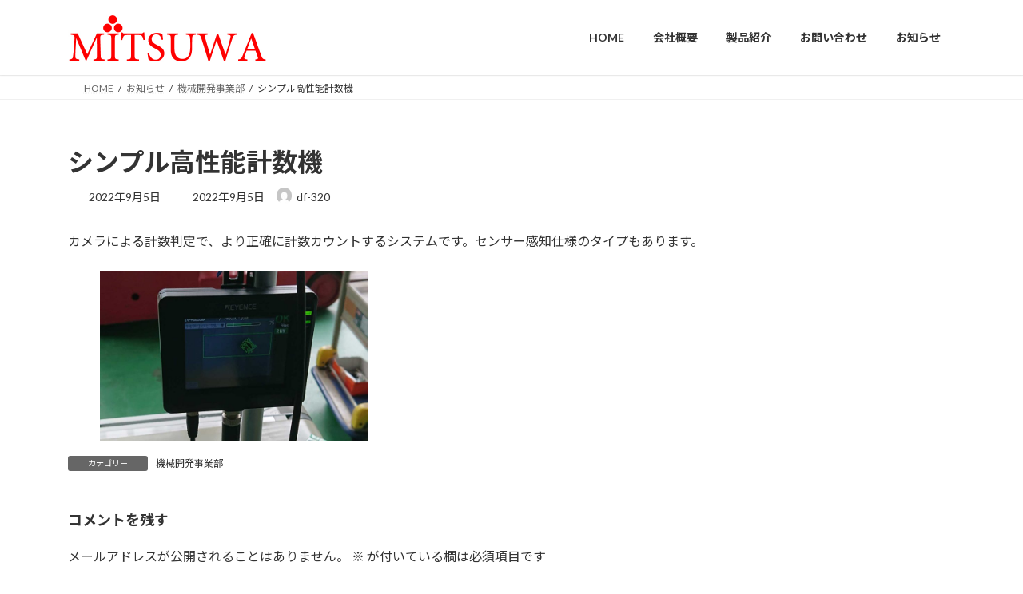

--- FILE ---
content_type: text/html; charset=utf-8
request_url: https://www.google.com/recaptcha/api2/anchor?ar=1&k=6Lflm8EfAAAAAE6Eq2o9UZEpAG2hRy7O5vPqPAJV&co=aHR0cHM6Ly93d3cubWl0c3V3YXNhbmd5by5jb206NDQz&hl=en&v=PoyoqOPhxBO7pBk68S4YbpHZ&size=invisible&anchor-ms=20000&execute-ms=30000&cb=mmqjd2h0mz4t
body_size: 48920
content:
<!DOCTYPE HTML><html dir="ltr" lang="en"><head><meta http-equiv="Content-Type" content="text/html; charset=UTF-8">
<meta http-equiv="X-UA-Compatible" content="IE=edge">
<title>reCAPTCHA</title>
<style type="text/css">
/* cyrillic-ext */
@font-face {
  font-family: 'Roboto';
  font-style: normal;
  font-weight: 400;
  font-stretch: 100%;
  src: url(//fonts.gstatic.com/s/roboto/v48/KFO7CnqEu92Fr1ME7kSn66aGLdTylUAMa3GUBHMdazTgWw.woff2) format('woff2');
  unicode-range: U+0460-052F, U+1C80-1C8A, U+20B4, U+2DE0-2DFF, U+A640-A69F, U+FE2E-FE2F;
}
/* cyrillic */
@font-face {
  font-family: 'Roboto';
  font-style: normal;
  font-weight: 400;
  font-stretch: 100%;
  src: url(//fonts.gstatic.com/s/roboto/v48/KFO7CnqEu92Fr1ME7kSn66aGLdTylUAMa3iUBHMdazTgWw.woff2) format('woff2');
  unicode-range: U+0301, U+0400-045F, U+0490-0491, U+04B0-04B1, U+2116;
}
/* greek-ext */
@font-face {
  font-family: 'Roboto';
  font-style: normal;
  font-weight: 400;
  font-stretch: 100%;
  src: url(//fonts.gstatic.com/s/roboto/v48/KFO7CnqEu92Fr1ME7kSn66aGLdTylUAMa3CUBHMdazTgWw.woff2) format('woff2');
  unicode-range: U+1F00-1FFF;
}
/* greek */
@font-face {
  font-family: 'Roboto';
  font-style: normal;
  font-weight: 400;
  font-stretch: 100%;
  src: url(//fonts.gstatic.com/s/roboto/v48/KFO7CnqEu92Fr1ME7kSn66aGLdTylUAMa3-UBHMdazTgWw.woff2) format('woff2');
  unicode-range: U+0370-0377, U+037A-037F, U+0384-038A, U+038C, U+038E-03A1, U+03A3-03FF;
}
/* math */
@font-face {
  font-family: 'Roboto';
  font-style: normal;
  font-weight: 400;
  font-stretch: 100%;
  src: url(//fonts.gstatic.com/s/roboto/v48/KFO7CnqEu92Fr1ME7kSn66aGLdTylUAMawCUBHMdazTgWw.woff2) format('woff2');
  unicode-range: U+0302-0303, U+0305, U+0307-0308, U+0310, U+0312, U+0315, U+031A, U+0326-0327, U+032C, U+032F-0330, U+0332-0333, U+0338, U+033A, U+0346, U+034D, U+0391-03A1, U+03A3-03A9, U+03B1-03C9, U+03D1, U+03D5-03D6, U+03F0-03F1, U+03F4-03F5, U+2016-2017, U+2034-2038, U+203C, U+2040, U+2043, U+2047, U+2050, U+2057, U+205F, U+2070-2071, U+2074-208E, U+2090-209C, U+20D0-20DC, U+20E1, U+20E5-20EF, U+2100-2112, U+2114-2115, U+2117-2121, U+2123-214F, U+2190, U+2192, U+2194-21AE, U+21B0-21E5, U+21F1-21F2, U+21F4-2211, U+2213-2214, U+2216-22FF, U+2308-230B, U+2310, U+2319, U+231C-2321, U+2336-237A, U+237C, U+2395, U+239B-23B7, U+23D0, U+23DC-23E1, U+2474-2475, U+25AF, U+25B3, U+25B7, U+25BD, U+25C1, U+25CA, U+25CC, U+25FB, U+266D-266F, U+27C0-27FF, U+2900-2AFF, U+2B0E-2B11, U+2B30-2B4C, U+2BFE, U+3030, U+FF5B, U+FF5D, U+1D400-1D7FF, U+1EE00-1EEFF;
}
/* symbols */
@font-face {
  font-family: 'Roboto';
  font-style: normal;
  font-weight: 400;
  font-stretch: 100%;
  src: url(//fonts.gstatic.com/s/roboto/v48/KFO7CnqEu92Fr1ME7kSn66aGLdTylUAMaxKUBHMdazTgWw.woff2) format('woff2');
  unicode-range: U+0001-000C, U+000E-001F, U+007F-009F, U+20DD-20E0, U+20E2-20E4, U+2150-218F, U+2190, U+2192, U+2194-2199, U+21AF, U+21E6-21F0, U+21F3, U+2218-2219, U+2299, U+22C4-22C6, U+2300-243F, U+2440-244A, U+2460-24FF, U+25A0-27BF, U+2800-28FF, U+2921-2922, U+2981, U+29BF, U+29EB, U+2B00-2BFF, U+4DC0-4DFF, U+FFF9-FFFB, U+10140-1018E, U+10190-1019C, U+101A0, U+101D0-101FD, U+102E0-102FB, U+10E60-10E7E, U+1D2C0-1D2D3, U+1D2E0-1D37F, U+1F000-1F0FF, U+1F100-1F1AD, U+1F1E6-1F1FF, U+1F30D-1F30F, U+1F315, U+1F31C, U+1F31E, U+1F320-1F32C, U+1F336, U+1F378, U+1F37D, U+1F382, U+1F393-1F39F, U+1F3A7-1F3A8, U+1F3AC-1F3AF, U+1F3C2, U+1F3C4-1F3C6, U+1F3CA-1F3CE, U+1F3D4-1F3E0, U+1F3ED, U+1F3F1-1F3F3, U+1F3F5-1F3F7, U+1F408, U+1F415, U+1F41F, U+1F426, U+1F43F, U+1F441-1F442, U+1F444, U+1F446-1F449, U+1F44C-1F44E, U+1F453, U+1F46A, U+1F47D, U+1F4A3, U+1F4B0, U+1F4B3, U+1F4B9, U+1F4BB, U+1F4BF, U+1F4C8-1F4CB, U+1F4D6, U+1F4DA, U+1F4DF, U+1F4E3-1F4E6, U+1F4EA-1F4ED, U+1F4F7, U+1F4F9-1F4FB, U+1F4FD-1F4FE, U+1F503, U+1F507-1F50B, U+1F50D, U+1F512-1F513, U+1F53E-1F54A, U+1F54F-1F5FA, U+1F610, U+1F650-1F67F, U+1F687, U+1F68D, U+1F691, U+1F694, U+1F698, U+1F6AD, U+1F6B2, U+1F6B9-1F6BA, U+1F6BC, U+1F6C6-1F6CF, U+1F6D3-1F6D7, U+1F6E0-1F6EA, U+1F6F0-1F6F3, U+1F6F7-1F6FC, U+1F700-1F7FF, U+1F800-1F80B, U+1F810-1F847, U+1F850-1F859, U+1F860-1F887, U+1F890-1F8AD, U+1F8B0-1F8BB, U+1F8C0-1F8C1, U+1F900-1F90B, U+1F93B, U+1F946, U+1F984, U+1F996, U+1F9E9, U+1FA00-1FA6F, U+1FA70-1FA7C, U+1FA80-1FA89, U+1FA8F-1FAC6, U+1FACE-1FADC, U+1FADF-1FAE9, U+1FAF0-1FAF8, U+1FB00-1FBFF;
}
/* vietnamese */
@font-face {
  font-family: 'Roboto';
  font-style: normal;
  font-weight: 400;
  font-stretch: 100%;
  src: url(//fonts.gstatic.com/s/roboto/v48/KFO7CnqEu92Fr1ME7kSn66aGLdTylUAMa3OUBHMdazTgWw.woff2) format('woff2');
  unicode-range: U+0102-0103, U+0110-0111, U+0128-0129, U+0168-0169, U+01A0-01A1, U+01AF-01B0, U+0300-0301, U+0303-0304, U+0308-0309, U+0323, U+0329, U+1EA0-1EF9, U+20AB;
}
/* latin-ext */
@font-face {
  font-family: 'Roboto';
  font-style: normal;
  font-weight: 400;
  font-stretch: 100%;
  src: url(//fonts.gstatic.com/s/roboto/v48/KFO7CnqEu92Fr1ME7kSn66aGLdTylUAMa3KUBHMdazTgWw.woff2) format('woff2');
  unicode-range: U+0100-02BA, U+02BD-02C5, U+02C7-02CC, U+02CE-02D7, U+02DD-02FF, U+0304, U+0308, U+0329, U+1D00-1DBF, U+1E00-1E9F, U+1EF2-1EFF, U+2020, U+20A0-20AB, U+20AD-20C0, U+2113, U+2C60-2C7F, U+A720-A7FF;
}
/* latin */
@font-face {
  font-family: 'Roboto';
  font-style: normal;
  font-weight: 400;
  font-stretch: 100%;
  src: url(//fonts.gstatic.com/s/roboto/v48/KFO7CnqEu92Fr1ME7kSn66aGLdTylUAMa3yUBHMdazQ.woff2) format('woff2');
  unicode-range: U+0000-00FF, U+0131, U+0152-0153, U+02BB-02BC, U+02C6, U+02DA, U+02DC, U+0304, U+0308, U+0329, U+2000-206F, U+20AC, U+2122, U+2191, U+2193, U+2212, U+2215, U+FEFF, U+FFFD;
}
/* cyrillic-ext */
@font-face {
  font-family: 'Roboto';
  font-style: normal;
  font-weight: 500;
  font-stretch: 100%;
  src: url(//fonts.gstatic.com/s/roboto/v48/KFO7CnqEu92Fr1ME7kSn66aGLdTylUAMa3GUBHMdazTgWw.woff2) format('woff2');
  unicode-range: U+0460-052F, U+1C80-1C8A, U+20B4, U+2DE0-2DFF, U+A640-A69F, U+FE2E-FE2F;
}
/* cyrillic */
@font-face {
  font-family: 'Roboto';
  font-style: normal;
  font-weight: 500;
  font-stretch: 100%;
  src: url(//fonts.gstatic.com/s/roboto/v48/KFO7CnqEu92Fr1ME7kSn66aGLdTylUAMa3iUBHMdazTgWw.woff2) format('woff2');
  unicode-range: U+0301, U+0400-045F, U+0490-0491, U+04B0-04B1, U+2116;
}
/* greek-ext */
@font-face {
  font-family: 'Roboto';
  font-style: normal;
  font-weight: 500;
  font-stretch: 100%;
  src: url(//fonts.gstatic.com/s/roboto/v48/KFO7CnqEu92Fr1ME7kSn66aGLdTylUAMa3CUBHMdazTgWw.woff2) format('woff2');
  unicode-range: U+1F00-1FFF;
}
/* greek */
@font-face {
  font-family: 'Roboto';
  font-style: normal;
  font-weight: 500;
  font-stretch: 100%;
  src: url(//fonts.gstatic.com/s/roboto/v48/KFO7CnqEu92Fr1ME7kSn66aGLdTylUAMa3-UBHMdazTgWw.woff2) format('woff2');
  unicode-range: U+0370-0377, U+037A-037F, U+0384-038A, U+038C, U+038E-03A1, U+03A3-03FF;
}
/* math */
@font-face {
  font-family: 'Roboto';
  font-style: normal;
  font-weight: 500;
  font-stretch: 100%;
  src: url(//fonts.gstatic.com/s/roboto/v48/KFO7CnqEu92Fr1ME7kSn66aGLdTylUAMawCUBHMdazTgWw.woff2) format('woff2');
  unicode-range: U+0302-0303, U+0305, U+0307-0308, U+0310, U+0312, U+0315, U+031A, U+0326-0327, U+032C, U+032F-0330, U+0332-0333, U+0338, U+033A, U+0346, U+034D, U+0391-03A1, U+03A3-03A9, U+03B1-03C9, U+03D1, U+03D5-03D6, U+03F0-03F1, U+03F4-03F5, U+2016-2017, U+2034-2038, U+203C, U+2040, U+2043, U+2047, U+2050, U+2057, U+205F, U+2070-2071, U+2074-208E, U+2090-209C, U+20D0-20DC, U+20E1, U+20E5-20EF, U+2100-2112, U+2114-2115, U+2117-2121, U+2123-214F, U+2190, U+2192, U+2194-21AE, U+21B0-21E5, U+21F1-21F2, U+21F4-2211, U+2213-2214, U+2216-22FF, U+2308-230B, U+2310, U+2319, U+231C-2321, U+2336-237A, U+237C, U+2395, U+239B-23B7, U+23D0, U+23DC-23E1, U+2474-2475, U+25AF, U+25B3, U+25B7, U+25BD, U+25C1, U+25CA, U+25CC, U+25FB, U+266D-266F, U+27C0-27FF, U+2900-2AFF, U+2B0E-2B11, U+2B30-2B4C, U+2BFE, U+3030, U+FF5B, U+FF5D, U+1D400-1D7FF, U+1EE00-1EEFF;
}
/* symbols */
@font-face {
  font-family: 'Roboto';
  font-style: normal;
  font-weight: 500;
  font-stretch: 100%;
  src: url(//fonts.gstatic.com/s/roboto/v48/KFO7CnqEu92Fr1ME7kSn66aGLdTylUAMaxKUBHMdazTgWw.woff2) format('woff2');
  unicode-range: U+0001-000C, U+000E-001F, U+007F-009F, U+20DD-20E0, U+20E2-20E4, U+2150-218F, U+2190, U+2192, U+2194-2199, U+21AF, U+21E6-21F0, U+21F3, U+2218-2219, U+2299, U+22C4-22C6, U+2300-243F, U+2440-244A, U+2460-24FF, U+25A0-27BF, U+2800-28FF, U+2921-2922, U+2981, U+29BF, U+29EB, U+2B00-2BFF, U+4DC0-4DFF, U+FFF9-FFFB, U+10140-1018E, U+10190-1019C, U+101A0, U+101D0-101FD, U+102E0-102FB, U+10E60-10E7E, U+1D2C0-1D2D3, U+1D2E0-1D37F, U+1F000-1F0FF, U+1F100-1F1AD, U+1F1E6-1F1FF, U+1F30D-1F30F, U+1F315, U+1F31C, U+1F31E, U+1F320-1F32C, U+1F336, U+1F378, U+1F37D, U+1F382, U+1F393-1F39F, U+1F3A7-1F3A8, U+1F3AC-1F3AF, U+1F3C2, U+1F3C4-1F3C6, U+1F3CA-1F3CE, U+1F3D4-1F3E0, U+1F3ED, U+1F3F1-1F3F3, U+1F3F5-1F3F7, U+1F408, U+1F415, U+1F41F, U+1F426, U+1F43F, U+1F441-1F442, U+1F444, U+1F446-1F449, U+1F44C-1F44E, U+1F453, U+1F46A, U+1F47D, U+1F4A3, U+1F4B0, U+1F4B3, U+1F4B9, U+1F4BB, U+1F4BF, U+1F4C8-1F4CB, U+1F4D6, U+1F4DA, U+1F4DF, U+1F4E3-1F4E6, U+1F4EA-1F4ED, U+1F4F7, U+1F4F9-1F4FB, U+1F4FD-1F4FE, U+1F503, U+1F507-1F50B, U+1F50D, U+1F512-1F513, U+1F53E-1F54A, U+1F54F-1F5FA, U+1F610, U+1F650-1F67F, U+1F687, U+1F68D, U+1F691, U+1F694, U+1F698, U+1F6AD, U+1F6B2, U+1F6B9-1F6BA, U+1F6BC, U+1F6C6-1F6CF, U+1F6D3-1F6D7, U+1F6E0-1F6EA, U+1F6F0-1F6F3, U+1F6F7-1F6FC, U+1F700-1F7FF, U+1F800-1F80B, U+1F810-1F847, U+1F850-1F859, U+1F860-1F887, U+1F890-1F8AD, U+1F8B0-1F8BB, U+1F8C0-1F8C1, U+1F900-1F90B, U+1F93B, U+1F946, U+1F984, U+1F996, U+1F9E9, U+1FA00-1FA6F, U+1FA70-1FA7C, U+1FA80-1FA89, U+1FA8F-1FAC6, U+1FACE-1FADC, U+1FADF-1FAE9, U+1FAF0-1FAF8, U+1FB00-1FBFF;
}
/* vietnamese */
@font-face {
  font-family: 'Roboto';
  font-style: normal;
  font-weight: 500;
  font-stretch: 100%;
  src: url(//fonts.gstatic.com/s/roboto/v48/KFO7CnqEu92Fr1ME7kSn66aGLdTylUAMa3OUBHMdazTgWw.woff2) format('woff2');
  unicode-range: U+0102-0103, U+0110-0111, U+0128-0129, U+0168-0169, U+01A0-01A1, U+01AF-01B0, U+0300-0301, U+0303-0304, U+0308-0309, U+0323, U+0329, U+1EA0-1EF9, U+20AB;
}
/* latin-ext */
@font-face {
  font-family: 'Roboto';
  font-style: normal;
  font-weight: 500;
  font-stretch: 100%;
  src: url(//fonts.gstatic.com/s/roboto/v48/KFO7CnqEu92Fr1ME7kSn66aGLdTylUAMa3KUBHMdazTgWw.woff2) format('woff2');
  unicode-range: U+0100-02BA, U+02BD-02C5, U+02C7-02CC, U+02CE-02D7, U+02DD-02FF, U+0304, U+0308, U+0329, U+1D00-1DBF, U+1E00-1E9F, U+1EF2-1EFF, U+2020, U+20A0-20AB, U+20AD-20C0, U+2113, U+2C60-2C7F, U+A720-A7FF;
}
/* latin */
@font-face {
  font-family: 'Roboto';
  font-style: normal;
  font-weight: 500;
  font-stretch: 100%;
  src: url(//fonts.gstatic.com/s/roboto/v48/KFO7CnqEu92Fr1ME7kSn66aGLdTylUAMa3yUBHMdazQ.woff2) format('woff2');
  unicode-range: U+0000-00FF, U+0131, U+0152-0153, U+02BB-02BC, U+02C6, U+02DA, U+02DC, U+0304, U+0308, U+0329, U+2000-206F, U+20AC, U+2122, U+2191, U+2193, U+2212, U+2215, U+FEFF, U+FFFD;
}
/* cyrillic-ext */
@font-face {
  font-family: 'Roboto';
  font-style: normal;
  font-weight: 900;
  font-stretch: 100%;
  src: url(//fonts.gstatic.com/s/roboto/v48/KFO7CnqEu92Fr1ME7kSn66aGLdTylUAMa3GUBHMdazTgWw.woff2) format('woff2');
  unicode-range: U+0460-052F, U+1C80-1C8A, U+20B4, U+2DE0-2DFF, U+A640-A69F, U+FE2E-FE2F;
}
/* cyrillic */
@font-face {
  font-family: 'Roboto';
  font-style: normal;
  font-weight: 900;
  font-stretch: 100%;
  src: url(//fonts.gstatic.com/s/roboto/v48/KFO7CnqEu92Fr1ME7kSn66aGLdTylUAMa3iUBHMdazTgWw.woff2) format('woff2');
  unicode-range: U+0301, U+0400-045F, U+0490-0491, U+04B0-04B1, U+2116;
}
/* greek-ext */
@font-face {
  font-family: 'Roboto';
  font-style: normal;
  font-weight: 900;
  font-stretch: 100%;
  src: url(//fonts.gstatic.com/s/roboto/v48/KFO7CnqEu92Fr1ME7kSn66aGLdTylUAMa3CUBHMdazTgWw.woff2) format('woff2');
  unicode-range: U+1F00-1FFF;
}
/* greek */
@font-face {
  font-family: 'Roboto';
  font-style: normal;
  font-weight: 900;
  font-stretch: 100%;
  src: url(//fonts.gstatic.com/s/roboto/v48/KFO7CnqEu92Fr1ME7kSn66aGLdTylUAMa3-UBHMdazTgWw.woff2) format('woff2');
  unicode-range: U+0370-0377, U+037A-037F, U+0384-038A, U+038C, U+038E-03A1, U+03A3-03FF;
}
/* math */
@font-face {
  font-family: 'Roboto';
  font-style: normal;
  font-weight: 900;
  font-stretch: 100%;
  src: url(//fonts.gstatic.com/s/roboto/v48/KFO7CnqEu92Fr1ME7kSn66aGLdTylUAMawCUBHMdazTgWw.woff2) format('woff2');
  unicode-range: U+0302-0303, U+0305, U+0307-0308, U+0310, U+0312, U+0315, U+031A, U+0326-0327, U+032C, U+032F-0330, U+0332-0333, U+0338, U+033A, U+0346, U+034D, U+0391-03A1, U+03A3-03A9, U+03B1-03C9, U+03D1, U+03D5-03D6, U+03F0-03F1, U+03F4-03F5, U+2016-2017, U+2034-2038, U+203C, U+2040, U+2043, U+2047, U+2050, U+2057, U+205F, U+2070-2071, U+2074-208E, U+2090-209C, U+20D0-20DC, U+20E1, U+20E5-20EF, U+2100-2112, U+2114-2115, U+2117-2121, U+2123-214F, U+2190, U+2192, U+2194-21AE, U+21B0-21E5, U+21F1-21F2, U+21F4-2211, U+2213-2214, U+2216-22FF, U+2308-230B, U+2310, U+2319, U+231C-2321, U+2336-237A, U+237C, U+2395, U+239B-23B7, U+23D0, U+23DC-23E1, U+2474-2475, U+25AF, U+25B3, U+25B7, U+25BD, U+25C1, U+25CA, U+25CC, U+25FB, U+266D-266F, U+27C0-27FF, U+2900-2AFF, U+2B0E-2B11, U+2B30-2B4C, U+2BFE, U+3030, U+FF5B, U+FF5D, U+1D400-1D7FF, U+1EE00-1EEFF;
}
/* symbols */
@font-face {
  font-family: 'Roboto';
  font-style: normal;
  font-weight: 900;
  font-stretch: 100%;
  src: url(//fonts.gstatic.com/s/roboto/v48/KFO7CnqEu92Fr1ME7kSn66aGLdTylUAMaxKUBHMdazTgWw.woff2) format('woff2');
  unicode-range: U+0001-000C, U+000E-001F, U+007F-009F, U+20DD-20E0, U+20E2-20E4, U+2150-218F, U+2190, U+2192, U+2194-2199, U+21AF, U+21E6-21F0, U+21F3, U+2218-2219, U+2299, U+22C4-22C6, U+2300-243F, U+2440-244A, U+2460-24FF, U+25A0-27BF, U+2800-28FF, U+2921-2922, U+2981, U+29BF, U+29EB, U+2B00-2BFF, U+4DC0-4DFF, U+FFF9-FFFB, U+10140-1018E, U+10190-1019C, U+101A0, U+101D0-101FD, U+102E0-102FB, U+10E60-10E7E, U+1D2C0-1D2D3, U+1D2E0-1D37F, U+1F000-1F0FF, U+1F100-1F1AD, U+1F1E6-1F1FF, U+1F30D-1F30F, U+1F315, U+1F31C, U+1F31E, U+1F320-1F32C, U+1F336, U+1F378, U+1F37D, U+1F382, U+1F393-1F39F, U+1F3A7-1F3A8, U+1F3AC-1F3AF, U+1F3C2, U+1F3C4-1F3C6, U+1F3CA-1F3CE, U+1F3D4-1F3E0, U+1F3ED, U+1F3F1-1F3F3, U+1F3F5-1F3F7, U+1F408, U+1F415, U+1F41F, U+1F426, U+1F43F, U+1F441-1F442, U+1F444, U+1F446-1F449, U+1F44C-1F44E, U+1F453, U+1F46A, U+1F47D, U+1F4A3, U+1F4B0, U+1F4B3, U+1F4B9, U+1F4BB, U+1F4BF, U+1F4C8-1F4CB, U+1F4D6, U+1F4DA, U+1F4DF, U+1F4E3-1F4E6, U+1F4EA-1F4ED, U+1F4F7, U+1F4F9-1F4FB, U+1F4FD-1F4FE, U+1F503, U+1F507-1F50B, U+1F50D, U+1F512-1F513, U+1F53E-1F54A, U+1F54F-1F5FA, U+1F610, U+1F650-1F67F, U+1F687, U+1F68D, U+1F691, U+1F694, U+1F698, U+1F6AD, U+1F6B2, U+1F6B9-1F6BA, U+1F6BC, U+1F6C6-1F6CF, U+1F6D3-1F6D7, U+1F6E0-1F6EA, U+1F6F0-1F6F3, U+1F6F7-1F6FC, U+1F700-1F7FF, U+1F800-1F80B, U+1F810-1F847, U+1F850-1F859, U+1F860-1F887, U+1F890-1F8AD, U+1F8B0-1F8BB, U+1F8C0-1F8C1, U+1F900-1F90B, U+1F93B, U+1F946, U+1F984, U+1F996, U+1F9E9, U+1FA00-1FA6F, U+1FA70-1FA7C, U+1FA80-1FA89, U+1FA8F-1FAC6, U+1FACE-1FADC, U+1FADF-1FAE9, U+1FAF0-1FAF8, U+1FB00-1FBFF;
}
/* vietnamese */
@font-face {
  font-family: 'Roboto';
  font-style: normal;
  font-weight: 900;
  font-stretch: 100%;
  src: url(//fonts.gstatic.com/s/roboto/v48/KFO7CnqEu92Fr1ME7kSn66aGLdTylUAMa3OUBHMdazTgWw.woff2) format('woff2');
  unicode-range: U+0102-0103, U+0110-0111, U+0128-0129, U+0168-0169, U+01A0-01A1, U+01AF-01B0, U+0300-0301, U+0303-0304, U+0308-0309, U+0323, U+0329, U+1EA0-1EF9, U+20AB;
}
/* latin-ext */
@font-face {
  font-family: 'Roboto';
  font-style: normal;
  font-weight: 900;
  font-stretch: 100%;
  src: url(//fonts.gstatic.com/s/roboto/v48/KFO7CnqEu92Fr1ME7kSn66aGLdTylUAMa3KUBHMdazTgWw.woff2) format('woff2');
  unicode-range: U+0100-02BA, U+02BD-02C5, U+02C7-02CC, U+02CE-02D7, U+02DD-02FF, U+0304, U+0308, U+0329, U+1D00-1DBF, U+1E00-1E9F, U+1EF2-1EFF, U+2020, U+20A0-20AB, U+20AD-20C0, U+2113, U+2C60-2C7F, U+A720-A7FF;
}
/* latin */
@font-face {
  font-family: 'Roboto';
  font-style: normal;
  font-weight: 900;
  font-stretch: 100%;
  src: url(//fonts.gstatic.com/s/roboto/v48/KFO7CnqEu92Fr1ME7kSn66aGLdTylUAMa3yUBHMdazQ.woff2) format('woff2');
  unicode-range: U+0000-00FF, U+0131, U+0152-0153, U+02BB-02BC, U+02C6, U+02DA, U+02DC, U+0304, U+0308, U+0329, U+2000-206F, U+20AC, U+2122, U+2191, U+2193, U+2212, U+2215, U+FEFF, U+FFFD;
}

</style>
<link rel="stylesheet" type="text/css" href="https://www.gstatic.com/recaptcha/releases/PoyoqOPhxBO7pBk68S4YbpHZ/styles__ltr.css">
<script nonce="1W1erMRGxUNWc8RZz-XGmg" type="text/javascript">window['__recaptcha_api'] = 'https://www.google.com/recaptcha/api2/';</script>
<script type="text/javascript" src="https://www.gstatic.com/recaptcha/releases/PoyoqOPhxBO7pBk68S4YbpHZ/recaptcha__en.js" nonce="1W1erMRGxUNWc8RZz-XGmg">
      
    </script></head>
<body><div id="rc-anchor-alert" class="rc-anchor-alert"></div>
<input type="hidden" id="recaptcha-token" value="[base64]">
<script type="text/javascript" nonce="1W1erMRGxUNWc8RZz-XGmg">
      recaptcha.anchor.Main.init("[\x22ainput\x22,[\x22bgdata\x22,\x22\x22,\[base64]/[base64]/[base64]/ZyhXLGgpOnEoW04sMjEsbF0sVywwKSxoKSxmYWxzZSxmYWxzZSl9Y2F0Y2goayl7RygzNTgsVyk/[base64]/[base64]/[base64]/[base64]/[base64]/[base64]/[base64]/bmV3IEJbT10oRFswXSk6dz09Mj9uZXcgQltPXShEWzBdLERbMV0pOnc9PTM/bmV3IEJbT10oRFswXSxEWzFdLERbMl0pOnc9PTQ/[base64]/[base64]/[base64]/[base64]/[base64]\\u003d\x22,\[base64]\x22,\x22ScK6N8KQw65eM2ULw6bCol/CtcO9eEPDsETCq24Ow77DtD1+CsKbwpzCp2fCvR5Gw7sPwqPCqlvCpxLDsFjDssKeLcOJw5FBVMOuJ1jDicOMw5vDvEYyIsOAwo/Dn2zCnn9QJ8KXY17DnsKZSRDCszzDocKED8Oqwo5FAS3CkwDCujp8w6DDjFXDs8OawrIANiBvSghWNg4zCMO6w5sWb3bDh8O6w5XDlsODw5XDlnvDrMK/[base64]/CglgQGWIJwpleTsKpa8OSKnJ8fMO+KS3DqG3CrzYqAgBTf8OSw7LCo2N2w6gdLlckwq9TfE/CriHCh8OAT19EZsOrA8Ofwo0ZwrjCp8KgQER5w4zCvkJuwo0mNsOFeDIUdgYpT8Kww4vDlMODwprCmsOBw6NFwpR7YAXDtMKjQVXCnwl7wqFrSMKTwqjCn8Kjw7bDkMO8w7UGwosPw5DDhsKFJ8KTwrLDq1xvcHDCjsOzw5psw5kfwpQAwr/CkxUMTj55HkxvbsOiAcO3RcK5wovCl8Kzd8OSw5l4wpV3w4scKAvCvAIAXzrCpAzCvcKBw5LChn1yTMOnw6nCr8KCW8Onw5TCnlFow4LCr3AJw7xnIcKpLUTCs3VFaMOmLsKvFMKuw70PwoUVfsOqw4vCrMOeaEjDmMKdw6DCssKmw7dmwr05WW8/wrvDqFgtKMK1U8KRQsO9w4cZQzbCmnJkEWhnwrjChcKDw5h1QMK1LDNIGCokb8OhQhY8AcOmSMO4K3kCT8KNw5zCvMO6wqbCo8KVZSfDlMK7wpTCkhoDw7pUwqzDlBXDtVDDlcOmw4HCpkYPbEZPwptyMAzDrlPCjHduF1J1HsK/SMK7wofCs2MmPx3Cm8K0w4jDpBLDpMKXw4rCjQRKw7N9ZMOGBStOYsOlSsOiw6/CnB/CplwvE3XCl8K0MHtXcUt8w4HDv8OlDsOAw70Gw58FFWNncMKJRsKww6LDssK9LcKFwpY+wrDDtxXDtcOqw5jDuXQLw7cow4jDtMK8DHwTF8O/IMK+f8OgwpFmw78SKTnDkFUwTsKlwrkhwoDDpwjCpxLDuSXCrMOLwofCsMOueR87YcOTw6DDkcODw4/[base64]/[base64]/DpDNKwqDDgUbDhnzCnMOjw6bCgzw7fHPCqMOcwrZIwrdXJMKwGmbCm8KBworDgBMWMC7DvsOEw7xFJEPCmcOSwpFrw4DDjMOoU1FXfMKVw71fwqnDj8ORBsKRw4vCl8OKw75gbCY2wr3CkCjCj8Kfwq/CpMK8McORwrPCuAx0w5vCtGMfwpfCs3MvwqFfwojDpH9ywp8yw4fCqMOlViPDjgTCv3LCrkcVwqHCi2fDj0fDskPCicOuw5PDuAhIesOBwoLCmQJEwrvCmyvCoH/CqMOpSsKCPC7CqsO2wrbCsj/DtEBwwo5Lw6XDpsKLD8OcRMO5W8OQwoZow790w50EwqswwpzCjVvDkcKEwqHDqMK8w7/CgcOww4hpNyrDpiRqw5UAEcO6wp9kE8OVfyJKwpcOwplpw6PDsybDsinDmgPDsmcHAAZjC8OpIj7CtcK4w7lCCsKIGcOmw4DCglfClMOkV8K1w7MywoAgNwkBw5Nhwq0rbsOrQcK1UFZNw53DjMOowo7DicOBS8O6wqbDlsK/[base64]/ChsKSLF/Dn8KJbTfCscKyDh89LQ1wKVRsFlnDlwt7wolRwqFaGMOKT8K/wqHDlS5gGMO2ZH/[base64]/DkMOaUWQbwqLCrjrChcKOwq0FFsKhwojDk8KWKB3CtsK9S2/CigomwqPCuXovw6l1wr4Dw7kJw4zDhMOrGcKKw6lcMBc9XMOrw51PwosgXjpcPiHDglTCmF50w4HDmBlnDmQGw7BCw7DDmcOhKsOUw73DoMKqCcOZDMO/w5Ugw7TChnV2wqtzwpQwPMOlw4DCosOlSx/CjcOwwppREMOSwpTCqMOCLcOzwqpJaxPCiWk6w4jDniLDm8KhPsO6GQ5Jw4zChDs2w7NgV8KOHUzDtsO7w7ItwpbCiMOEVcO5w5Q7NMKDL8O2w7cNwp5gw4zCh8Oawo8cw4TCqMOawq/DosKkJcOXwrdRYXMRU8K3VyTCglzCvW/[base64]/[base64]/ChnLCpT0Tw4oow5V8w7PCvi4pw6Ymwo5Uw7bCrsKnwpBPN1xselErGXbCn0zCr8O8wohpw4APLcO8wpVtZGBAwpsmw6PDh8OswrxZHjjDg8K3E8OPS8O8wr3CjsO3OxjCtj8LZ8KAbMO/w5HChnkscT0CHMKYQsKdQcObwp14wq3DjcKqLwXDg8KBwqd1w483w6TCkB0lw58XTT0ew6TCm10RKV4Fw5/CjAwydkrDucOLUhnDnsO/wpEVw5BoSMO7ZWNAYMONPXR8w7ZhwqEtw6LClcObwqQoEQdcwqtyG8O4wp3CgE1jSTxkw7QUFVLCvsKQwqNmwq0awqnDk8KTw7hgwphyw4fDo8KYwqTDqXvDocKHKycvDABfwqpWwpJQccO1w6LDgmMKGSjDuMKAw6Vawph3McKpw5tpIEPCszUKwoshw4/DgR/DoiRqwp7DpVHDgCfDuMKGwrc4PzRfw7VnD8KIR8Krw5XCk2jChR/[base64]/[base64]/CpsKhURosXsOXIjAnw5ZNFXF6ZH1XTGAow4jChcKXwpjDuy/Dpyozw6Uew5rCtALDosOnwrVtGyoZesKew7/[base64]/[base64]/wpTCvcKHwpPDvMOcwqTCscK4w5rDkcOHw7hqwpQwU8OOQMOJw4ZLw7/[base64]/ClTrDk8KvOcKnwodpw7/CpsKBw7/DhBNEw7l8w5bDvMOUDMKpw6XCg8KRT8OHPhN+w6N0woF4wqDCkhjDssOkbR06w7HDm8KKViMfw4rDkMK4w5UgwpzCnsO6w4LDnypGX0jDiVYswo/CmcO0B2DDqMOyT8OtQcOjw6vDm0xxwrLDgxENTB7CnsOaM0MOcxUBw5Jsw5Z0BMKDQsK2aj4NGhHDrsKHexclwrYPw7ZIK8OOVEYfwpbDtABzw6XCoHpFwrHCrsOQNANacl8SOBo+woLDt8Oowo5FwrLDt0fDgMKhGsK0KVPCj8Kfe8KLwpDCox3Cq8OncMK1TD7CtD/Dr8O6ISzChy3DmMKfT8K/[base64]/[base64]/CogbDq0tbX8OVEyRfR33DvGdwwpHCixHCpcOvHBx7w4gxPlhzw5HCk8ONL0vCkVAwdcOpDMK3CcKoLMOew4l2w7/CgCQTIkvDonjDqlPChmcMdcKKw51MLcOyPWAowozDusO/G0dOa8OdAMOew5HCjhLDl14FFyBYwqPCuRbDsFLDtS0rOxsTw5vCv2jCssO/[base64]/wpHDgx0gw6VgV1tWNcKUw4/Ck193eMKiwpDCgVtAM1rCjXQ2HMO9E8KMehvDmMOCN8K8wrQ+wpXDkS/DqTBBICloB1/Dk8OQPU7CtMK4I8KdCVVeE8K3wrV1TMK6w7VEw6HCsD7CnMK5SzLCn1jDl3rDoMKkw79+Z8Kvwo/[base64]/CtsKUw7PClcKaw48sw64qBz7CqHE5RMOUw6HCl27DhcOgUcOyb8KDw70hw6HDgy/Di0kcaMKbRcOZI1NqOsKceMOjwpA7BMOSRlDDp8Kxw6vDoMKwRWnCvU8jacKvMkbDtsOjw7MAwrJFGTMhZcKUJ8K7w4vCjsOjw4jCu8Oyw7DCt1rDoMOhw6UDQ2HCikfCjMOkdMOMw4zClXd4w53Csi5Uwo/CuHPCtSd9V8OvwpFdw7FPw6PDpMOXw6rCmlhEUxjDocOhYgNsecKWw6khTVnClcOewp7CqxtQw7ADYkUEwqUAw77CvMKVwrAZwq/Ct8Opwq5nwqM/[base64]/[base64]/Cs8KCwrbDsArDvWvDuMKMw7PCpjDDpTvDgRrDosKYw5nDj8OCDcKUw5QEPcKkSsKjAsKgA8K1w4Aww4Ybw4jDhsKWw4NvC8KCw43DkhhWTsKlw7hAwokFw5FHw55zCsKnEMOyIcOdJQgCRkNndALDtx/[base64]/YXFDGQsjwovCkRTDm1vCrwDChMKww5Q8woQnwopyBGsUXADCtEYNwooNw6B0w6rDnzfDvw3DsMO2PHFVw5nDtsOmwrrDnRnClcOhX8OLw5xewp0/XTFXT8K3w6rDuMOXwq/CrcKXEsOqRijCkTh5wrDCv8OqKMO2wrxrwoZDGMOmw7RHb3DClcOJwqlcbcKZDj/CrcOxXCIwK3cWXzfCgEAibULDmsODVgpPPsKedsK1wqPCl0rDj8KTw7IFw6nDhk7ChcKoSDPDicOQGMOLUGjCmm3Do1E8wr5ww4UGw4zCmWXDusKedELCsMOnMkXDjBPDs2Z5w5vCnRlnwokow67Cgx0nwpk4c8KtL8Kkwr/DuDAqw4bChMONXsO5wpxyw6MzwrfCpTguHFDCuDDCjcKsw7vClAbDqXcuVAMlFMKVwq5ow5zCv8K0wrHDjFHCjiExwr8UUcKHwr3DoMKJw47Cnyo1wrp/CMKKwpHCtcOMWlwTwrUCK8OieMKUw64EYz3CnG4Pw6jCjcKGXCgHXm/DjsKYT8Odw5TDt8OmY8KPwpghNcO1JTDDnnLDicK/S8OFw6bChMK6wrJpZyYNw65DcjLDl8Oqw6JnKB/[base64]/UDpCwq4mwplEK8KLBMOVw7tkRETDmUrCuRU3w6TDrMKMwqVIZcKSw7PDkgbDlwnCinkKNsKpwqTDvQXCmcO4B8KCGMK/[base64]/CpcOlwrt2K8Oawq1SexbDpcKqJQbCrTxCDUfDiMOEw6nDl8OTwr1PwoHCscKcwqV/w6VKw54uw5HCqwJEw6YzwrMAw7EcRMK4dsKNSMKIw5glAMK1wrx8dMO+w7gXwqh0wpsHw7HCqsODLsO/w4nCiho3wqNXw50Fai52wqLDucKHwqbDoj/[base64]/Dr34jMcK+CMK/w4XDg23DsMK5QcK5w5PClMKnBFRbwrTCqGTDtRrDnEFPeMOXWltzF8K0w7jDocKIXEPCgCjCjTPCjMKYw4Mpwp9nYsKBw5bDmMOqwqx5w4RYXsONKGk7wrIXLh/CnMOJUsOmw7nCj2AOQAzDoSPDl8K+w47ClcOywqnDjgkuwoDDtUTDjcOAwq4NwrrCiSNTWMKnMMKrw6vCjMO9LQPCnkJ7w6/Ch8OhwodVwp/DjFrDqcKEWi8XCjQbahcKQcKkw7jCj1lsRMOUw6cVCsK9QEnCn8OGwq/[base64]/wrkQa8Oww7vCg8OkwpZfMHjDrkc1P3wJWMOMck9iAHLClMOtcCNeYlpnw5vCg8OBw5rDu8O5QSA0JMKgw48XwromwprDk8KEMUvDojUtAMOLeBzDkMKNCj7CvcOIHsO3w4tqwrDDoA3Dgn3CkTDCjF/CpRrDnsOpE0Ipw7NfwrclKcKTbMKQG3tNJjzCtSbDpzvDpVrDhmrDo8KHwpEMwrnCjcKVNF7DvHDCt8K+J27Cv1jDq8O3w5U+F8KRMmQVw7nClEzDuRDDqcKuYsOzwo/DhSNcaiHCliHDo13CjgooQDLCl8OKw5kIw5bDjMKMZDfCkTZdKETDgMKKwoHDgm/[base64]/w4EEYlvDlcO+wrTDoBrDlcO1Y8OCw4AnCBVvNkLDlCcBwpzCv8OeWGXDlMKDbwFSFcKDw6TDusKDw6DCnwvCr8OACWDChsK7w5onwoLCgCvCssOrAcOAw44TC2FBwovCsUdqW0LCkiwZEUMIw4RawrfDvcOmw4MyPgVnDwsswrLDg2DCqDk/[base64]/QMKxSlUtCyPDjEptdC55wpUoe2VeRFJcM19EIhMOw7kyF1nCt8OsBcK3wpvDm1LCpsKmOMOnY3ciwrLDmcK/[base64]/CusK7wo3DnWVBdk/ClMK9w4fDhMO/[base64]/DvcOtOm7DrEA9RBbCiXcsDzIWG3fCgm5rwp4Swp4Ydg9twrZrM8KQVMKNLMKIwozCpcK3woHClWDClBBww7VOw5ISKSfCknfCn0wJPsK0w6FodnbClcOfTcKuNMKoecKxS8Kkw5/[base64]/woMQNnXClMOHw5jCqTUvw5x8YMOGw5/Dn8K9fxgvwqvDtUPDkyrCs8O2OC4QwrTDsHcWw4jDth1NexHDqsO5wo9Iwo7Cs8Oyw4cUwo4LXcORw77CjhHCuMOCwoXDvcO/[base64]/[base64]/ClMORMcKwasOkw453IsK1w4V6a1lgAwrClAUkNEddw6d6TgwaXh0BKEgDw5gaw5EHwqIawpTCsmgBw4whwrB1f8OlwoIMEMOAbMKfwot/wrBXIW8QwoREAcOXw6Zgw5XChWxgw4I3ZMK+e2p0wrjCscOYa8O3wpoLMCQNOMKHE23Cjhl9wpzDuMKhKHXCmgLCtsOVHMOqRcKmW8Ozwo3Cg1YawpgewrzCvEzCt8OJKsOCwqPDtsO0w4QMwrNMw6Y+GHPCksKVO8OEP8OvUjrDqW/[base64]/[base64]/w5kCXyFdDMOuFRrClQLCocKFBMOxKTDCvMOcwqh/wqIJwqvDq8Ouw6XDvjQqw5cvw60AdcK2IMOsXTJOA8KMw7nCpQR6aWHDv8OxLBQmIcOHXQcKw6hocVHCgMKQK8KwBiHDui7Drgw/MsKLwpVZdFYrGQbCocK6FX7DjMOewp59fsK4wp/[base64]/[base64]/J8OrQwbDm8KRPErDrWDDjQsRZsObZlLDlljCgh3CsFfCn1DCjGICbcKMFsKbwoXDncK4woLDgBzDvUzCoFfCg8K4w4czbBLDpWLCmRbCqsKXH8OTw6s9wqsjW8KBXEh1w492eltKwoHCr8OWJcKKICLDpFPCqcOhwrLCvSZFwpXDlVbDqFIPOQvDhU8HZj/[base64]/wqt5wqDCsl00w4Rvw5Maw7kfw4tcw4TCpMK2BEbCs2B/wpJ5bw8TwoDDn8KSGMKWcGvDqsKQI8Ksw6fDmsOLJMKHw4rCncOOwrllw5klCcKjw48Owo4AHHsAY2kuGsKTYRzDm8K8csK8QcK1w4cyw4MrYAMvR8OxwoLDih0DKsKuwqHCrsOewovCnC8UwpvCuEhDwowfw7B9w7rDgsObwrAzdMKSIXwxWD/[base64]/[base64]/woQJZMOyMEDCj8KmwqE2RMKFNxJAwrJ5wpHCoT0UZMOhDUrCqcKmNUfCrMKUHAAMw6FLw6c8UMKVw7XCgMOHKsOGbwc1w7XDkcO5w5IIEMKow4k8w4HDggtVeMOlWwLDj8O1cyTDgE/CjFzCu8KnwobCucOuBT3CjsKoJgcBw4klAzwqw6QET0bCuB/[base64]/DvsOSBj5JZzXCksKNwpoXH1zCtcOASg3CsDfDh8KyLsK8OsO1XMOGw7QXw7zDlk7Ctz/DljIgw7LClcKaUj9tw4JSZ8OMSMOEw79xEcO3Y0FLYkhAwodxLAbCiQ/CscOGdnXDicOUwrLDosKKAxMGw7/[base64]/GsOVVWLClhpPwpnCpATDhcK9w6gRHsKvw4bCsV4vOnjDkTxqMWrDgyFNw7PCksOXw5w/[base64]/Dj244XzHClXNVw69ZOnvChcO6KcO/wqnDmGnCk8KzwoDCscK/NzEpwrzDmMKIwqNnw6xUKsOQEMOxRsKjw4ZFwqTDvQbCjMOiAhzCmmrCvcKMdRXDgcOIZMOxw4/[base64]/[base64]/DhcKqw70FYcOdwp/DiFvDlcOVfMK3Og3Co8KLd37Cs8Ofw4IBwr/DicOZw4MiaTXCu8KEXmEPw5DCjy9Jw4TDlUFUQWs4w6UDwrNWSMKkHTPCqXXDmMOew5PCmilzw5bDv8OWw4jCnMORWsOve0/DiMOJwrzCmMKbwoVSwpLDngA8XmdLw7DDm8OnPCcyLMK3w5lmKxrDqsO9SUjCm0FNwowqwop/woN2FxJswr/DqMKkfATDvAsTwqrCvxdrU8KRw7jCtsKgw4J+wph3XMOYDXbCvDrCkVY4EMKJwr4Cw4jDgC9hw6YxSsKqw6HDv8KdJT/DvlVjwojCqGU/wrdPQADDuQDCs8KHw5nCkU7CjDLDrScresKwwrLCrMKew6vCrjA6w77DlMO5XgDCi8Oaw4bCosKDVj5PwqLCpw8oGXoXw7rDr8KKwo3Cr2pyBE7DpyPCkcKTIcKLMFRfw5fCsMOkBMONw4hsw6RAwqvCrW3CsGM9JDDDhMKaf8KawoMVw6/DkVbDpXUvwpbCvE7CssO1HHw7RRcbbRvDryR6w63Dgk3DkcK9w7LDkCrCh8OLRsK1w53Cn8ODCcKLMgPDrHcfQcOhHx7DocOmZcK6PcKOwpvCnMK3wpotwrDCgkvDhRd/XChbc0DCknfDu8O5BMOXw6HCrcOjwrDCtMO1w4BGXF0VNBElXEkmbcOHw5HClCLDmUkYwptiw5TDv8KBw6QGw5HCmsKjUF89w6gBMsKPcwTDksO5BMOxRTRQw7rDuTTDs8KGb1k3EcOkwoPDpT02wrbDlMO+w4lWw4nCtiQnDsKvbsO7BXDDqMKORkZ5wq8BOsOVBl/DnFklwrx5wowKwpZGaCnCnBDCh1/DhSXDqmvDsMOqDSsocBlsw7jCrVw0wqPCmMOBwqZOw57DvMOkI3Q5w4wzwr0KUcKnHFbCshzDnMKPbH5cP3PCkcKgXCTDrUY/w7x6w5c5DVJsPkjDp8KUOnPDrsKjRcKvNsOzw6x3X8K4fWBCw7fDn3jDnwIjwq5MQwpDwqhPw5nCuAzDjBsZV0Nxw7DCuMKow4kDw4QhMcK+w6B9wpbCm8K1w4bDtiDCgcOOw4bCoF8pEQ/[base64]/DgjIBw6NcwovDrzLDpsKLf8O4woLCucKuw607GBrDtA58wp1awrxFwohEwrV/AcKDAB/Dt8O8w5/CsMO0SGNZwrEJSDMHw5DDoGXDgH81RMOwJ13DuFfDjsKawo/DlykDw5fCuMKTw5oCWsKSwrrDqxPDhAjDoh0HwpDDskvDu3ESD8ODIMKow5HDkSDDgHzDqcOFwqVhwq9UCsOkw748w7MvRsOMwqZKIMOXS3hBJ8O6HcODchpnw7EUwqDCv8OCwrtlw6TCnh/CswhPYQrCuyTDn8K8w4lBwoTDkDPDuRgUwqbClsKZw4bCtgo1wqzDqmvCk8K/Z8KVw7bDgcK7wq7DiEovw5hawpLDtMOKMMKuwovCgiQZCghxaMK3woZPRwstwo1fZcKzw4fCvcKxOzPDlMOdesKEQsKWN2kvwoLCi8K6d1HCrcKvK1/CosKTPMKkwpISOzPCiMKnw5XDi8Oaf8KZw5k0w6goDlQYHF5rw7zDuMKTSwBQH8OZw6DChMKowoJOwpzDsHQ2McKqw7J8NF7CmMK2w73DiVPDvwHCksKOw4IMfR11wpYDwrLDn8Olw58Ew4nDnig8wpLCgMKNI1dswrF6w6gHwqVxwooHEcOCwopMWncpO0/[base64]/GsOQUCLDoMK/wpIGwp9tw5NswrgQw6Qow4Ndw7AackRFwrkOPUcsDT/CqWwWw5vDt8K7wr/[base64]/[base64]/DsXPDpsOMw7TDgcOUwr54O8O5CwBmTHchDQHCqWHCiXXClF/DsHUEG8K+O8K4wrbCiTfDp3LDrsK/[base64]/DssOnAi0sIsOmHVICwqQ1w4tWf8OxwoXCmE0nw5YCJ3XDhwXDvcOlw5EjM8OJY8ODwq07OxbDrsKpw5zCiMKJw6XDosK5QxfCmcK+McKbw6ELfmZjJjPCo8KUw43CjMK/w4HCkjFAXXZpc1XChsK7VsK1TMKIwqPCiMO6w7RTXsOkR8Kgw4zDrMOvwobCsjQzGMORMR4UI8KBw5QYYcKGc8KAw5/[base64]/[base64]/w487wrorSmzCrsO8J3kUwqHCtcKqbi9zZ8K1DXLDvGMIwqwnOcOew7VRw6VoPCVkDBxiw6EJKsKVw4/[base64]/CtcOHWgjCpmstOsKgfsOCwrnCosKZwobCuXXDk8Oaw55VdMKmwoFWw6LCvEPCnRfDm8K5PwDCnT7CqsOwc2nDqsOPwqrCr1VsfcOUXFXClcKuZcOuJ8Kpw5FFw4JAwoXCmcOiwo/Ct8Kiw5k7wr7CrsKqwqjCrTnCp0FoHn9pTDdaw6oHDMONwppWwr/Do2sJClbCjWEww7o/[base64]/[base64]/DpMO5w6EgwoDDkTsCw6PCsXDDnWzDksOuw4zClGdmw67CvsK8w7fDkmrCpcK4w43DhsOLWcKoIUk/CcOEWmpgMBgDw617w57DmEzCk1rDusO4EwjDiSzClcOYLsKSwpbCpMOVw7MJw7XDjFPCrG4TGXxbw5nDsQXDlsOBw43CtsKUVMOVw7c2GAlOw4sGQRhqKBcKGcOaAk7DosKLLFNfwpYxwo7Do8KYU8K/[base64]/Com4TASvCvjQ6w7xfw7PDtDjClDoAwqzDgsK9w45GwqPCv3EAI8O7bB0GwpplQ8KVcDzCrsKLYgnDo2Q/wpF/d8KnIMOyw4JidsOcdSfDhU1uwrgLwqtVWTsIdMKVbMKCwrFhYMOAZcOCZ30Jw7vDk1jDo8KVwpRSAlQbcDsXw6PDqMOaw6LCtsOPaFvDkW9Dc8K1woghZsOdw7PChwsgw6bCksK/BQZ7wpADScOcN8KYwpR6Ck7Cs055dMKwKFHCnsKJJMOaXQvDtCrCr8O3ZyYhw593w6vCozjCgB3CrTPCnMOpwoDCtcOaCMKAw5ZQIsKuw4oFwrY1b8KwH3LCsDp6w53Dq8KOw4XCrFXCoRLDjUocPcOAXsKIMRLDp8KSw4dKw7IGVG3DjQbDrcOxwq/[base64]/EgLCtcOLXEjCgMKASMOdR8Oxwr8Vw7Inwp1qwrjDoTHCksO6VsKww5PDjAnDhlstCBDCrFQQakDDvxjCkQzDlBHDksKRw4tXw5rCoMO2wq0Aw4ErcVokwqQANMOxN8ODZMOfw4tTwrYVw5jCu0zDs8KAF8Kxw7vCpMOTw7p/R2/CrRzCkMO+wqfDnHkecT5Awo9tBcONw7tnccOHwqxWw7p5YcOHOxsYw4jCqMOeFMKgwrNrSAzDmB/CiAPCnXYCXzPClnHDhsOqbFYAw5RpwpTCmE5FSSExQ8KBEz7DgMO4f8OZwpxqQ8Ofw58sw6XDsMOmw6IBw4kUw40bd8Ksw6MrJ3XDlCMBwo88w7/CtMOfOxIsXcOKDC7DuXPCl1h7CylHwpVWwobCoiDDji3Di3xJwpXCuknDmXUEwrcOwpzCmA/DmcK4wqoTUk0RE8KqwovCrMKWw6nDjcKFwqnCu2F4d8Olw7siw4LDr8KocUB8wqXDgUkMYcKOw5DCksOqA8Olwo8dKsOVDMKHTEtAw4lCJMO/w4fDlyvCu8OWBhg+bCA5w6jCggx9wrXDt1p4BcKlw6lUDMOOw5rDpHzDucO4w7LDkXxmNijDh8KgH1vDhU53ejrDpMOaw5XDhcO3woPCqTTCu8KwC0LCmcKVwqVJw4nDlmc0w50AD8O4W8OiwoPDiMKaVHs/w43DkwAjSh93OsKawp5Md8O5wpDCqVPDpzNTcMOCNkHCoMKzwrrDrMK1wrvDjUBbPyw2WGFbScKjwrJ7RmfDnsKwMsKaRxDCigzDuxjCq8Ojw7zChjXDrMKFwp/CicOkVMOrI8OrZ1PCjD0OKcO8wpPDqsKSwr7Cm8KnwqR1wrBow53Dp8K/SsKywqrChlLCisK+eXXDv8KlwqERGiXCosKoCsO6HsK/w5/DucKgJDPCkU3DvMKjw5MhwphHw4h6WGs5PxdewrHCvjnCqShKTwxOw6YxXR0tA8ONA38Tw44iCiwkw7AwacK9QcKcOhHCmW/DrMKhw4jDm2DDosOIExp1HUrCt8KXw5PDrcOiZcOOPcO0w4DCikTCoMK0HlbCqMKOKsOfwoPCjcOqbAPCnCvDk1/DjMOAXcKwRsOhQsOMwqs2FsKtwovCn8OyfQ/CvDMtwoPClVE9wqZUw5bDv8K8w4krF8OEwrTDt2rDmE3DtMKMAEVcKcOZw77CqMKASDNYw5XCnsKQwpxWIsOww7TDtlVTw7fChzQ0wqzDt2o5wrV1JMK2wq56w7ZqTsK8WGXConVdUsKzwr/CosOPw5vChcOtw5JAQmvCg8OXwrzCrBpJXMO6w4Z/asObw4QWEcO/w4LDsjJOw7szwqLDhilnYcOowrLCsMOdIcK4w4HDksK0VcKpw43CgXYOBGsCDQrCvcOmwrRVFMOrUgVqw67CrHzDtSPCpEQ5SMOEw4xZRMOvwpYJw6rDgMOLG1rCvcKaKG3ClH/CscO6VMOZw4jCpgdKwq7DnMKuw6TCmMKNwq/CpFAzAMO2IVdsw7bCvMKSwo7DlsOlwoPDncKYwoN3w6x8acOrw5LCrjMuVnh9wpNjQsKywr7DkcKcw5Yuw6DChcOCUcKTwqrCrcOYFHPDusK6w7g0w5g+w5YFQ3ENwpluM2gYG8K/bi3DvVovWSALw43DmsOwfcO9QcOvw6IBw61Xw63Ct8OmwqzChsKWNSTDqFXCtwlSZB7CmsOtwrQlYi9Uw5nCogcCwq/ClcOzc8OAw7c5w5ZFwrdRwpdnwqLDklHCp2LDhBfDhirCsBBrHcO5E8KBWh3Dqi/[base64]/CjMKTw6bCngAlwr4vAMOzDGDCusKRwoI5e8OvfkHDgFwgFHR3fMKCw4VBLi3DgmvCmi1hPVI7EQXDhsKqwqjDu2zClAUqbg1Zwpw5ClxpwrbCusOQwq1Vw5Zew7XDk8KjwpIow51Awp3DjBbClDnCgMKAwrDDhTHCiG/Do8OawoANwrxGwoUGOMOhwrvDlQISdsK9w4gnU8OvYsOkc8OjVCl2PcKHJcOHTnU/FXFVw6FCw73DoE5mdcK/DW4ZwpxLZWrCoQPCtcOWwowSw6PCtMKkwrHCplnDg0Q/w4MIYsOxwp1Bw5LDssO6OsKRw5PCrCU5w5ERFcKMw7IrYUQVw6DDisK0B8OPw7AeXD7Cv8ObbMKTw7TCjcO/w5NZMcOUwovClMK5csK2chrDpcO1wrLCiSTDnzrCrsK6wq/CksKoQsKewrXCicOWNlXDqmPDownDncO1wo1iwrXDlwwIwoJJwqh8DsKZwojCoh7DqcKoLsKGNyVhE8KLOAzCncORFR5qK8KGGMK5w5IYw4/CkRF6F8OZwrE/RSfDqcKnw5DDscKSwoFTw7TCtFMwWcKXw5N9fD/DkcKPQMKQwrXCrMOiZMOqXsKdwqhpfGwpwqTDnQAJU8OgwqfCtAQVcMK2w693wrYADBAWwrI2FmQUwoVNwr0iTD43wpXDrsOcw44TwqpJBR3DtsOxESfDvMOUCcOzwp/ChzYhGcKOw7VPwqc6w7pkwrcvNkzDtRDDpcK3KMOow7IKesKEwq3ClsOUwpYEwqcQaBsWwpTDksO/[base64]/w4bCo8OkGsOWw5XDh8ONwo5NwrfCtcKtw6U4wpzCncOXw5HDpk1Jw7XCujXDrsKuNhvCth7DlE/[base64]/[base64]/DlTXCtMK3QcKWWcKrQm3CrEB3SFcLHMO6wqkTw4zCvVU8Qko6JsOBwr0eSU1DEnBywowLw5QPFydADMKNwpgPwoFuHCZ6Dwt8PF7DrsOmMX1QwoLCrsO2dMKGDHTCnDTCrRlBUiDDjcOffsKfTMKDwrvDj0XClyZ0w6TCqjPCs8Klw7AYacOCwqwRwoEdwq/CssO2w6nDicKkFMOvKDs5GcKUASQLfMKxw73DlC7Di8OGwr7CkMOaEzvCrUxoX8O4bzjCmcO6J8OMZX3DvsOGZ8OcG8Kqw6TDuCMtw5QqwofDssOUwpRpdgfCgcOTw740SCUywp02I8OIN1fDqsOdbk1Dw6bCrkkJO8OAfXDDmMOXw5DCjArCsEjDscO6w7/CpHkOS8K4LHPCoG3DgsKAw6NrwpHDhMOkwrUVNHrDmioww7EOHsOfaC5UWMK0wqd2dcOywr3Co8ONMEfDo8O7w4HCpADDkMKbw47ChsOswoI2wpddS15Cw5HCpQtORMK+w63CtMKHRMOow4/DuMKKwogMYFV+HMKLAsKYwqU/FsOIesOjDMOywovDln7CiG7DjcKWwrLChMKiw7tjfsOYwq/DjkUoBCjCowgKw7w7wqkAwp/CgH7CrsOEw6TCuFgIwobCicKmfn3Cv8OQwo9CwrzCmWgqw7tLw48Kw458wozDm8OmccK1woAawqAERsKSXMKFCnTChiXDpcK0K8O9acKuwpBIw5NZFcOhwqU0wpRPw6IqDMKCwq/CicOyQE0Mw7wRwoDDj8OQJsOdw7DCksKOwqlJwqHDjsKbw7/DrMOzHlYQwrIuwrgDAzJBw6JAAcOuHMOQwqJSwqdKwpXCmsOWwr0EAMKTwqTCrMK/CUTDr8KVYywKw7B6JWfCscOMCMOjwo7DhsK5w4PDhnt1w57Cg8Onw7UOw5zCmWXCoMO8wq7DncOAwqk/[base64]/JMKBIm7CgcKfwoYSwozDoW/[base64]/w6A/eDbCqU3CgVldwo9DVcKbL8KGBQTDk8KRwoUjwopOKVLDqRvDvsK5BQhAJy4femvCkMKJwqs3w7TCs8OOwpoQHnoldR5LX8KgLsKfw5pzWsOXw74ewqkWw6/DjwDCpzHCtsKiGmgmw7nDsjINw7HCg8KFw5ojwrJGBsK+w78hDMOHwr8qw67DqMKRdsK6w4bCg8O7RMKfJsKdecORATfCvgLDsipvw5zDpThyIyLCuMOydsKwwpZhwp0\\u003d\x22],null,[\x22conf\x22,null,\x226Lflm8EfAAAAAE6Eq2o9UZEpAG2hRy7O5vPqPAJV\x22,0,null,null,null,1,[21,125,63,73,95,87,41,43,42,83,102,105,109,121],[1017145,130],0,null,null,null,null,0,null,0,null,700,1,null,0,\[base64]/76lBhnEnQkZnOKMAhnM8xEZ\x22,0,0,null,null,1,null,0,0,null,null,null,0],\x22https://www.mitsuwasangyo.com:443\x22,null,[3,1,1],null,null,null,1,3600,[\x22https://www.google.com/intl/en/policies/privacy/\x22,\x22https://www.google.com/intl/en/policies/terms/\x22],\x22MY+COMXeQzhLHAoeRA1JPdEJqyKDmyEgCiOyNp7DsWk\\u003d\x22,1,0,null,1,1769332676921,0,0,[186,92,118,5,138],null,[63,38,216],\x22RC-9Uow__tqZf3RtQ\x22,null,null,null,null,null,\x220dAFcWeA5jLMGvDh3CXxGulMZAOi9IDlWvmOcZWtVu8nWtVx2UZiTTb1LojF3W20YekbfXAPr7DmGcJXLLrQZUOSOmXbmLixK_rQ\x22,1769415477067]");
    </script></body></html>

--- FILE ---
content_type: text/css
request_url: https://www.mitsuwasangyo.com/320/wp-content/themes/lightning-child/style.css?ver=15.33.0
body_size: 604
content:
/*
Theme Name: Lightning Child Sample
Theme URI:https://www.mitsuwasangyo.com/
Template: lightning
Description: 
Author:futagami 
Tags: 
Version:
*/
.grecaptcha-badge { visibility: hidden; }

/* 下部のライトニング文字を消す */
.site-footer-copyright p:nth-child(2) {
    display:none;
}

/* ページヘッダー(帯部分）を非表示 */
.page-header {
	    display: none;
}


/* 問い合わせフォーム送信ボタン色 */
.wpcf7 input[type="submit"] ,
.pushbutton-wide{
	background-color: #ff6600;
}

/* サブメニューの色 */
.global-nav-list>li>ul.sub-menu {
  background-color: #191919;
}
.global-nav-list>li.menu-item-has-children::after {
  border-bottom-color: #191919;
}
.global-nav-list .sub-menu li a:hover {
    background-color: #990000;
}

/* Youtubeとかグーグルマップのスマフォ表示サイズを最適化する htmlも直すこと*/
.videowrap {
  position: relative;
  width: 100%;
  padding-top: 56%;
}
.videowrap iframe {
  position: absolute;
  top: 0;
  right: 0;
  width: 100% !important;
  height: 100% !important;
}